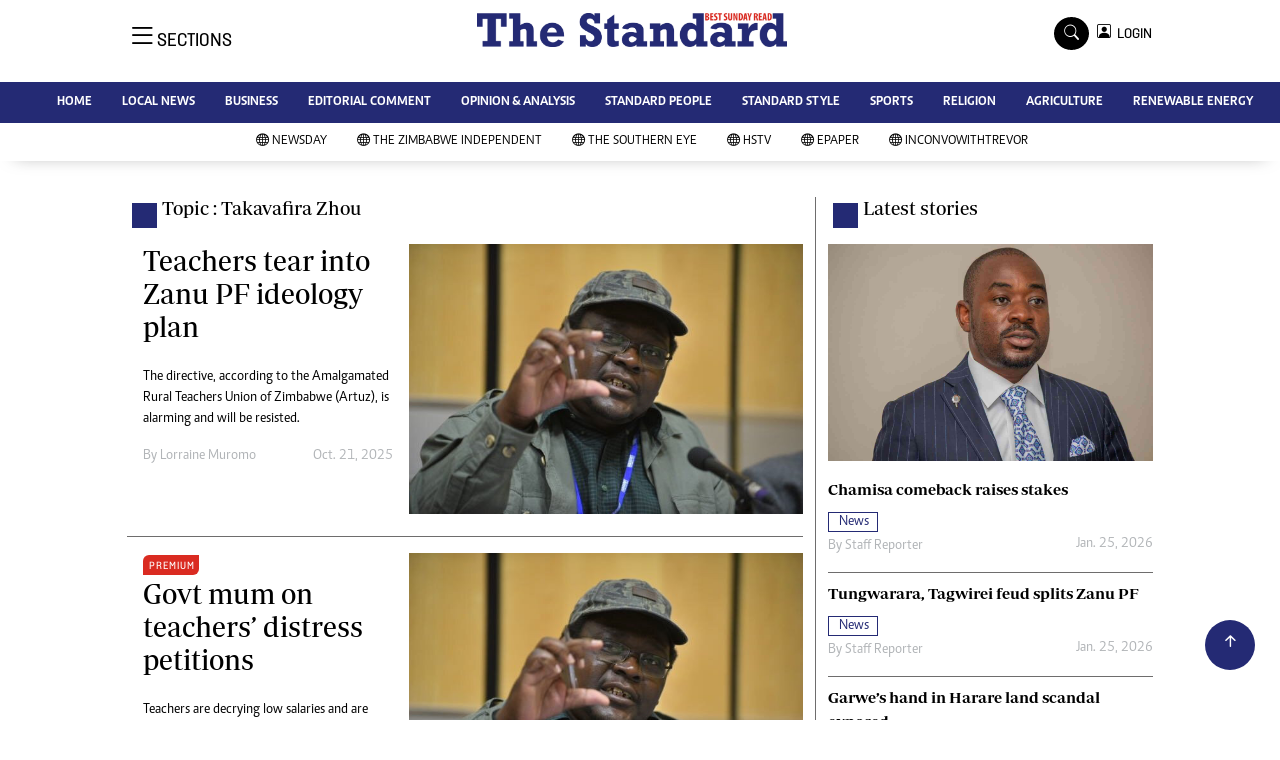

--- FILE ---
content_type: text/html; charset=utf-8
request_url: https://www.google.com/recaptcha/api2/aframe
body_size: 269
content:
<!DOCTYPE HTML><html><head><meta http-equiv="content-type" content="text/html; charset=UTF-8"></head><body><script nonce="CXIdPVOaZG3lUivX-rxlfw">/** Anti-fraud and anti-abuse applications only. See google.com/recaptcha */ try{var clients={'sodar':'https://pagead2.googlesyndication.com/pagead/sodar?'};window.addEventListener("message",function(a){try{if(a.source===window.parent){var b=JSON.parse(a.data);var c=clients[b['id']];if(c){var d=document.createElement('img');d.src=c+b['params']+'&rc='+(localStorage.getItem("rc::a")?sessionStorage.getItem("rc::b"):"");window.document.body.appendChild(d);sessionStorage.setItem("rc::e",parseInt(sessionStorage.getItem("rc::e")||0)+1);localStorage.setItem("rc::h",'1769604353088');}}}catch(b){}});window.parent.postMessage("_grecaptcha_ready", "*");}catch(b){}</script></body></html>